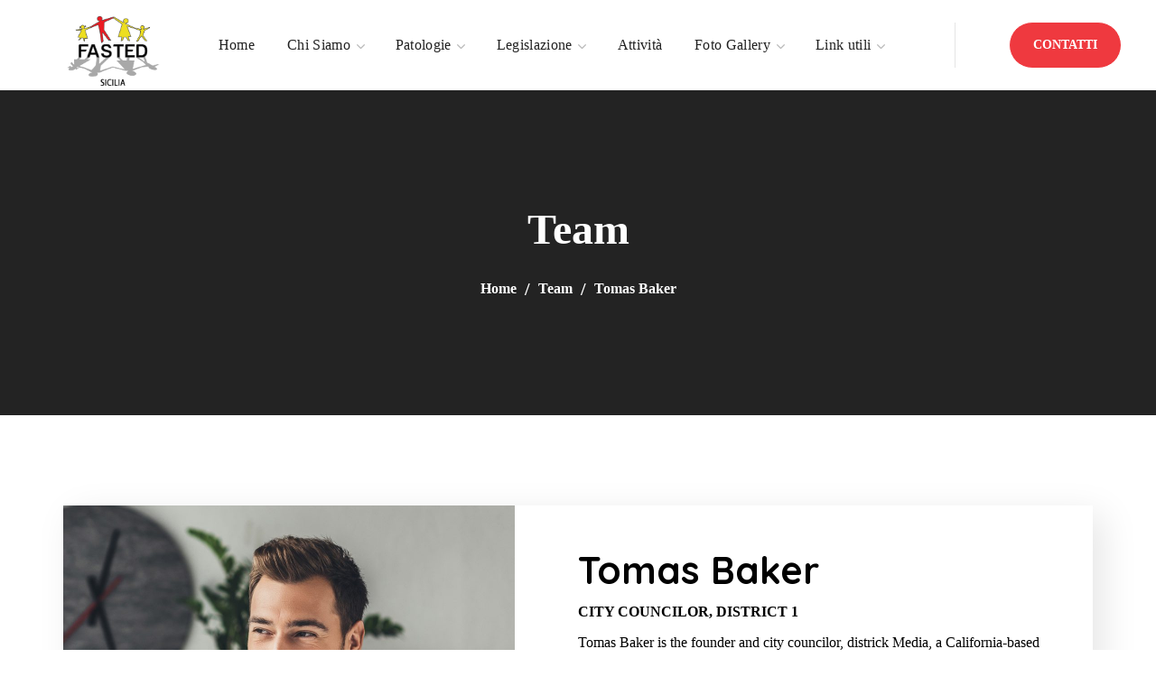

--- FILE ---
content_type: text/css
request_url: https://www.fasted.it/wp-content/uploads/elementor/css/post-790.css?ver=1639812494
body_size: 640
content:
.elementor-790 .elementor-element.elementor-element-14ccd8c .elementor-heading-title{color:#212121;font-size:30px;line-height:40px;}.elementor-790 .elementor-element.elementor-element-10126eb .elementor-spacer-inner{height:22px;}.elementor-790 .elementor-element.elementor-element-81a8b50 .elementor-spacer-inner{height:41px;}.elementor-790 .elementor-element.elementor-element-a9e5aba .elementor-heading-title{color:#212121;font-size:30px;line-height:40px;}.elementor-790 .elementor-element.elementor-element-8743938 .elementor-spacer-inner{height:4px;}.elementor-790 .elementor-element.elementor-element-89bbb38 .elementor-heading-title{color:#212121;font-size:30px;line-height:40px;}.elementor-790 .elementor-element.elementor-element-3a56851 .elementor-spacer-inner{height:9px;}.elementor-790 .elementor-element.elementor-element-5807b70 .progress_label{font-family:"Quicksand", Sans-serif;font-weight:700;color:#212121;margin:0px 0px 5px 0px;}.elementor-790 .elementor-element.elementor-element-5807b70 .progress_value_wrap{font-family:"Quicksand", Sans-serif;color:#212121;background-color:transparent;border-radius:0px 0px 0px 0px;}.elementor-790 .elementor-element.elementor-element-5807b70 .progress_bar_wrap{height:10px;background-color:#e5e5e5;}.elementor-790 .elementor-element.elementor-element-5807b70 .progress_bar{background-color:#ef393f;color:#ef393f;}.elementor-790 .elementor-element.elementor-element-5807b70 .progress_bar_wrap, .elementor-790 .elementor-element.elementor-element-5807b70 .progress_bar, .elementor-790 .elementor-element.elementor-element-5807b70 .progress_bar_wrap-wrap{border-radius:8px 8px 8px 8px;}.elementor-790 .elementor-element.elementor-element-35f5f11 .elementor-spacer-inner{height:13px;}.elementor-790 .elementor-element.elementor-element-c4b6ebf .progress_label{font-family:"Quicksand", Sans-serif;font-weight:700;color:#212121;margin:0px 0px 5px 0px;}.elementor-790 .elementor-element.elementor-element-c4b6ebf .progress_value_wrap{font-family:"Quicksand", Sans-serif;color:#212121;background-color:transparent;border-radius:0px 0px 0px 0px;}.elementor-790 .elementor-element.elementor-element-c4b6ebf .progress_bar_wrap{height:10px;background-color:#e5e5e5;}.elementor-790 .elementor-element.elementor-element-c4b6ebf .progress_bar{background-color:#ef393f;color:#ef393f;}.elementor-790 .elementor-element.elementor-element-c4b6ebf .progress_bar_wrap, .elementor-790 .elementor-element.elementor-element-c4b6ebf .progress_bar, .elementor-790 .elementor-element.elementor-element-c4b6ebf .progress_bar_wrap-wrap{border-radius:8px 8px 8px 8px;}.elementor-790 .elementor-element.elementor-element-0ecc89c .elementor-spacer-inner{height:13px;}.elementor-790 .elementor-element.elementor-element-502c9ea .progress_label{font-family:"Quicksand", Sans-serif;font-weight:700;color:#212121;margin:0px 0px 5px 0px;}.elementor-790 .elementor-element.elementor-element-502c9ea .progress_value_wrap{font-family:"Quicksand", Sans-serif;color:#212121;background-color:transparent;border-radius:0px 0px 0px 0px;}.elementor-790 .elementor-element.elementor-element-502c9ea .progress_bar_wrap{height:10px;background-color:#e5e5e5;}.elementor-790 .elementor-element.elementor-element-502c9ea .progress_bar{background-color:#ef393f;color:#ef393f;}.elementor-790 .elementor-element.elementor-element-502c9ea .progress_bar_wrap, .elementor-790 .elementor-element.elementor-element-502c9ea .progress_bar, .elementor-790 .elementor-element.elementor-element-502c9ea .progress_bar_wrap-wrap{border-radius:8px 8px 8px 8px;}.elementor-790 .elementor-element.elementor-element-c7bde4d .elementor-spacer-inner{height:46px;}.elementor-790 .elementor-element.elementor-element-f1b6a5e .elementor-heading-title{color:#212121;font-size:30px;line-height:40px;}.elementor-790 .elementor-element.elementor-element-804e3c0 .elementor-spacer-inner{height:21px;}.elementor-790 .elementor-element.elementor-element-196af14 .elementor-spacer-inner{height:42px;}.elementor-790 .elementor-element.elementor-element-ece8810{box-shadow:15px 14px 38px 0px rgba(0,0,0,0.1);}.elementor-790 .elementor-element.elementor-element-5c49c2e > .elementor-element-populated{padding:51px 50px 40px 50px;}.elementor-790 .elementor-element.elementor-element-248709b .elementor-heading-title{color:#212121;font-size:30px;line-height:40px;}.elementor-790 .elementor-element.elementor-element-806eb45 .elementor-spacer-inner{height:61px;}@media(max-width:767px){.elementor-790 .elementor-element.elementor-element-ece8810{padding:51px 20px 40px 20px;}}@media(max-width:1024px) and (min-width:768px){.elementor-790 .elementor-element.elementor-element-016e722{width:100%;}.elementor-790 .elementor-element.elementor-element-ff2d02d{width:100%;}}